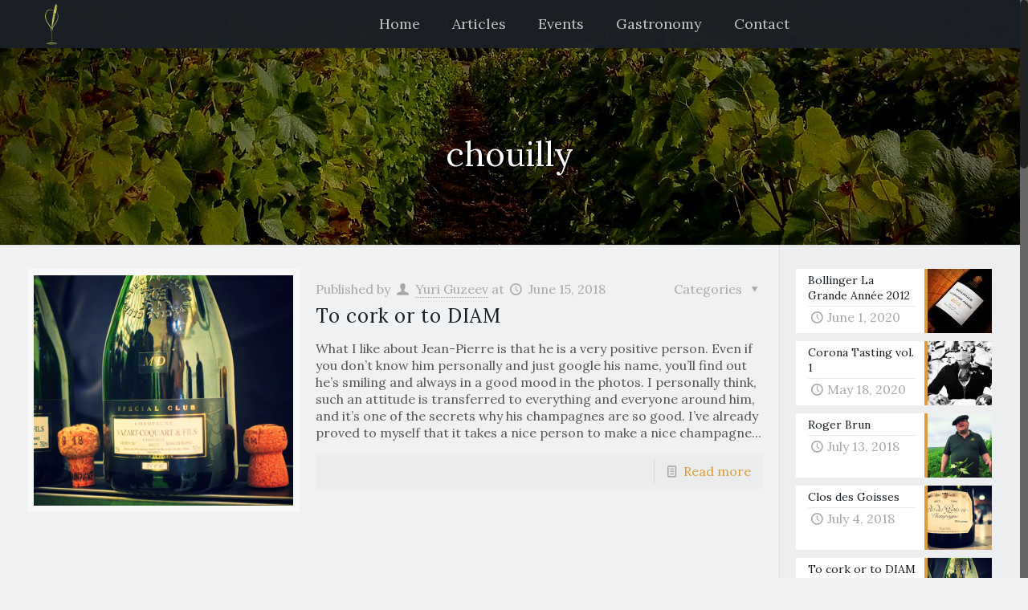

--- FILE ---
content_type: text/html; charset=UTF-8
request_url: https://champagnist.com/tag/chouilly/
body_size: 13745
content:
<!DOCTYPE html>
<html class="no-js" lang="en-US" itemscope="itemscope" itemtype="https://schema.org/WebPage">

<!-- head -->
<head>

<!-- meta -->
<meta charset="UTF-8" />
<meta name="viewport" content="width=device-width, initial-scale=1, maximum-scale=1">
<meta name="description" content="Enter the world of Champagne" />
<meta name="keywords" content="champagne, reviews, ratings, video, reports" />

<link rel="shortcut icon" href="https://champagnist.com/wp-content/themes/betheme/images/favicon.ico" />	
	

<!-- wp_head() -->
<title>chouilly &#8211; The Champagnist</title>
<!-- script | dynamic -->
<script id="mfn-dnmc-config-js">
//<![CDATA[
window.mfn_ajax = "https://champagnist.com/wp-admin/admin-ajax.php";
window.mfn_mobile_init = 1240;
window.mfn_nicescroll = 40;
window.mfn_parallax = "translate3d";
window.mfn_prettyphoto = {style:"pp_default", width:0, height:0};
window.mfn_sliders = {blog:0, clients:0, offer:0, portfolio:0, shop:0, slider:0, testimonials:0};
window.mfn_retina_disable = 0;
//]]>
</script>
<meta name='robots' content='max-image-preview:large' />
<link rel='dns-prefetch' href='//fonts.googleapis.com' />
<link rel='dns-prefetch' href='//s.w.org' />
<link rel="alternate" type="application/rss+xml" title="The Champagnist &raquo; Feed" href="https://champagnist.com/feed/" />
<link rel="alternate" type="application/rss+xml" title="The Champagnist &raquo; Comments Feed" href="https://champagnist.com/comments/feed/" />
<link rel="alternate" type="application/rss+xml" title="The Champagnist &raquo; chouilly Tag Feed" href="https://champagnist.com/tag/chouilly/feed/" />
		<script type="text/javascript">
			window._wpemojiSettings = {"baseUrl":"https:\/\/s.w.org\/images\/core\/emoji\/13.1.0\/72x72\/","ext":".png","svgUrl":"https:\/\/s.w.org\/images\/core\/emoji\/13.1.0\/svg\/","svgExt":".svg","source":{"concatemoji":"https:\/\/champagnist.com\/wp-includes\/js\/wp-emoji-release.min.js?ver=5.8.1"}};
			!function(e,a,t){var n,r,o,i=a.createElement("canvas"),p=i.getContext&&i.getContext("2d");function s(e,t){var a=String.fromCharCode;p.clearRect(0,0,i.width,i.height),p.fillText(a.apply(this,e),0,0);e=i.toDataURL();return p.clearRect(0,0,i.width,i.height),p.fillText(a.apply(this,t),0,0),e===i.toDataURL()}function c(e){var t=a.createElement("script");t.src=e,t.defer=t.type="text/javascript",a.getElementsByTagName("head")[0].appendChild(t)}for(o=Array("flag","emoji"),t.supports={everything:!0,everythingExceptFlag:!0},r=0;r<o.length;r++)t.supports[o[r]]=function(e){if(!p||!p.fillText)return!1;switch(p.textBaseline="top",p.font="600 32px Arial",e){case"flag":return s([127987,65039,8205,9895,65039],[127987,65039,8203,9895,65039])?!1:!s([55356,56826,55356,56819],[55356,56826,8203,55356,56819])&&!s([55356,57332,56128,56423,56128,56418,56128,56421,56128,56430,56128,56423,56128,56447],[55356,57332,8203,56128,56423,8203,56128,56418,8203,56128,56421,8203,56128,56430,8203,56128,56423,8203,56128,56447]);case"emoji":return!s([10084,65039,8205,55357,56613],[10084,65039,8203,55357,56613])}return!1}(o[r]),t.supports.everything=t.supports.everything&&t.supports[o[r]],"flag"!==o[r]&&(t.supports.everythingExceptFlag=t.supports.everythingExceptFlag&&t.supports[o[r]]);t.supports.everythingExceptFlag=t.supports.everythingExceptFlag&&!t.supports.flag,t.DOMReady=!1,t.readyCallback=function(){t.DOMReady=!0},t.supports.everything||(n=function(){t.readyCallback()},a.addEventListener?(a.addEventListener("DOMContentLoaded",n,!1),e.addEventListener("load",n,!1)):(e.attachEvent("onload",n),a.attachEvent("onreadystatechange",function(){"complete"===a.readyState&&t.readyCallback()})),(n=t.source||{}).concatemoji?c(n.concatemoji):n.wpemoji&&n.twemoji&&(c(n.twemoji),c(n.wpemoji)))}(window,document,window._wpemojiSettings);
		</script>
		<style type="text/css">
img.wp-smiley,
img.emoji {
	display: inline !important;
	border: none !important;
	box-shadow: none !important;
	height: 1em !important;
	width: 1em !important;
	margin: 0 .07em !important;
	vertical-align: -0.1em !important;
	background: none !important;
	padding: 0 !important;
}
</style>
	<link rel='stylesheet' id='wp-block-library-css'  href='https://champagnist.com/wp-includes/css/dist/block-library/style.min.css?ver=5.8.1' type='text/css' media='all' />
<link rel='stylesheet' id='style-css'  href='https://champagnist.com/wp-content/themes/betheme/style.css?ver=13.8' type='text/css' media='all' />
<link rel='stylesheet' id='mfn-base-css'  href='https://champagnist.com/wp-content/themes/betheme/css/base.css?ver=13.8' type='text/css' media='all' />
<link rel='stylesheet' id='mfn-layout-css'  href='https://champagnist.com/wp-content/themes/betheme/css/layout.css?ver=13.8' type='text/css' media='all' />
<link rel='stylesheet' id='mfn-shortcodes-css'  href='https://champagnist.com/wp-content/themes/betheme/css/shortcodes.css?ver=13.8' type='text/css' media='all' />
<link rel='stylesheet' id='mfn-animations-css'  href='https://champagnist.com/wp-content/themes/betheme/assets/animations/animations.min.css?ver=13.8' type='text/css' media='all' />
<link rel='stylesheet' id='mfn-jquery-ui-css'  href='https://champagnist.com/wp-content/themes/betheme/assets/ui/jquery.ui.all.css?ver=13.8' type='text/css' media='all' />
<link rel='stylesheet' id='mfn-prettyPhoto-css'  href='https://champagnist.com/wp-content/themes/betheme/assets/prettyPhoto/prettyPhoto.css?ver=13.8' type='text/css' media='all' />
<link rel='stylesheet' id='mfn-jplayer-css'  href='https://champagnist.com/wp-content/themes/betheme/assets/jplayer/css/jplayer.blue.monday.css?ver=13.8' type='text/css' media='all' />
<link rel='stylesheet' id='mfn-responsive-css'  href='https://champagnist.com/wp-content/themes/betheme/css/responsive.css?ver=13.8' type='text/css' media='all' />
<link rel='stylesheet' id='Lora-css'  href='https://fonts.googleapis.com/css?family=Lora%3A1%2C400%2C400italic%2C700%2C700italic&#038;ver=5.8.1' type='text/css' media='all' />
<script type='text/javascript' src='https://champagnist.com/wp-includes/js/jquery/jquery.min.js?ver=3.6.0' id='jquery-core-js'></script>
<script type='text/javascript' src='https://champagnist.com/wp-includes/js/jquery/jquery-migrate.min.js?ver=3.3.2' id='jquery-migrate-js'></script>
<link rel="https://api.w.org/" href="https://champagnist.com/wp-json/" /><link rel="alternate" type="application/json" href="https://champagnist.com/wp-json/wp/v2/tags/165" /><link rel="EditURI" type="application/rsd+xml" title="RSD" href="https://champagnist.com/xmlrpc.php?rsd" />
<link rel="wlwmanifest" type="application/wlwmanifest+xml" href="https://champagnist.com/wp-includes/wlwmanifest.xml" /> 
<meta name="generator" content="WordPress 5.8.1" />
<!-- style | dynamic -->
<style id="mfn-dnmc-style-css">
@media only screen and (min-width: 1240px) {body:not(.header-simple) #Top_bar #menu { display:block !important; }.tr-menu #Top_bar #menu { background:none !important;}#Top_bar .menu > li > ul.mfn-megamenu { width:984px; }#Top_bar .menu > li > ul.mfn-megamenu > li { float:left;}#Top_bar .menu > li > ul.mfn-megamenu > li.mfn-megamenu-cols-1 { width:100%;}#Top_bar .menu > li > ul.mfn-megamenu > li.mfn-megamenu-cols-2 { width:50%;}#Top_bar .menu > li > ul.mfn-megamenu > li.mfn-megamenu-cols-3 { width:33.33%;}#Top_bar .menu > li > ul.mfn-megamenu > li.mfn-megamenu-cols-4 { width:25%;}#Top_bar .menu > li > ul.mfn-megamenu > li.mfn-megamenu-cols-5 { width:20%;}#Top_bar .menu > li > ul.mfn-megamenu > li.mfn-megamenu-cols-6 { width:16.66%;}#Top_bar .menu > li > ul.mfn-megamenu > li > ul { display:block !important; position:inherit; left:auto; top:auto; border-width: 0 1px 0 0; }#Top_bar .menu > li > ul.mfn-megamenu > li:last-child > ul{ border: 0; }#Top_bar .menu > li > ul.mfn-megamenu > li > ul li { width: auto; }#Top_bar .menu > li > ul.mfn-megamenu a.mfn-megamenu-title { text-transform: uppercase; font-weight:400; background:none;}#Top_bar .menu > li > ul.mfn-megamenu a .menu-arrow { display: none; }.menuo-right #Top_bar .menu > li > ul.mfn-megamenu { left:auto; right:0;}.menuo-right #Top_bar .menu > li > ul.mfn-megamenu-bg { box-sizing:border-box;}#Top_bar .menu > li > ul.mfn-megamenu-bg { padding:20px 166px 20px 20px; background-repeat:no-repeat; background-position: bottom right; }#Top_bar .menu > li > ul.mfn-megamenu-bg > li { background:none;}#Top_bar .menu > li > ul.mfn-megamenu-bg > li a { border:none;}#Top_bar .menu > li > ul.mfn-megamenu-bg > li > ul { background:none !important;-webkit-box-shadow: 0 0 0 0;-moz-box-shadow: 0 0 0 0;box-shadow: 0 0 0 0;}.header-plain:not(.menuo-right) #Header .top_bar_left { width:auto !important;}.header-stack.header-center #Top_bar #menu { display: inline-block !important;}.header-simple {}.header-simple #Top_bar #menu { display:none; height: auto; width: 300px; bottom: auto; top: 100%; right: 1px; position: absolute; margin: 0px;}.header-simple #Header a.responsive-menu-toggle { display:block; line-height: 35px; font-size: 25px; position:absolute; right: 10px; }.header-simple #Header a:hover.responsive-menu-toggle { text-decoration: none; }.header-simple #Top_bar #menu > ul { width:100%; float: left; }.header-simple #Top_bar #menu ul li { width: 100%; padding-bottom: 0; border-right: 0; position: relative; }.header-simple #Top_bar #menu ul li a { padding:0 20px; margin:0; display: block; height: auto; line-height: normal; border:none; }.header-simple #Top_bar #menu ul li a:after { display:none;}.header-simple #Top_bar #menu ul li a span { border:none; line-height:48px; display:inline; padding:0;}.header-simple #Top_bar #menu ul li.submenu .menu-toggle { display:block; position:absolute; right:0; top:0; width:48px; height:48px; line-height:48px; font-size:30px; text-align:center; color:#d6d6d6; border-left:1px solid #eee; cursor:pointer;}.header-simple #Top_bar #menu ul li.submenu .menu-toggle:after { content:"+"}.header-simple #Top_bar #menu ul li.hover > .menu-toggle:after { content:"-"}.header-simple #Top_bar #menu ul li.hover a { border-bottom: 0; }.header-simple #Top_bar #menu ul.mfn-megamenu li .menu-toggle { display:none;}.header-simple #Top_bar #menu ul li ul { position:relative !important; left:0 !important; top:0; padding: 0; margin-left: 0 !important; width:auto !important; background-image:none;}.header-simple #Top_bar #menu ul li ul li { width:100% !important;}.header-simple #Top_bar #menu ul li ul li a { padding: 0 20px 0 30px;}.header-simple #Top_bar #menu ul li ul li a .menu-arrow { display: none;}.header-simple #Top_bar #menu ul li ul li a span { padding:0;}.header-simple #Top_bar #menu ul li ul li a span:after { display:none !important;}.header-simple #Top_bar .menu > li > ul.mfn-megamenu a.mfn-megamenu-title { text-transform: uppercase; font-weight:400;}.header-simple #Top_bar .menu > li > ul.mfn-megamenu > li > ul { display:block !important; position:inherit; left:auto; top:auto;}.header-simple #Top_bar #menu ul li ul li ul { border-left: 0 !important; padding: 0; top: 0; }.header-simple #Top_bar #menu ul li ul li ul li a { padding: 0 20px 0 40px;}.rtl.header-simple#Top_bar #menu { left: 1px; right: auto;}.rtl.header-simple #Top_bar a.responsive-menu-toggle { left:10px; right:auto; }.rtl.header-simple #Top_bar #menu ul li.submenu .menu-toggle { left:0; right:auto; border-left:none; border-right:1px solid #eee;}.rtl.header-simple #Top_bar #menu ul li ul { left:auto !important; right:0 !important;}.rtl.header-simple #Top_bar #menu ul li ul li a { padding: 0 30px 0 20px;}.rtl.header-simple #Top_bar #menu ul li ul li ul li a { padding: 0 40px 0 20px;}.menu-highlight #Top_bar .menu > li { margin: 0 2px; }.menu-highlight:not(.header-creative) #Top_bar .menu > li > a { margin: 20px 0; padding: 0; -webkit-border-radius: 5px; border-radius: 5px; }.menu-highlight #Top_bar .menu > li > a:after { display: none; }.menu-highlight #Top_bar .menu > li > a span:not(.description) { line-height: 50px; }.menu-highlight #Top_bar .menu > li > a span.description { display: none; }.menu-highlight.header-stack #Top_bar .menu > li > a { margin: 10px 0 !important; }.menu-highlight.header-stack #Top_bar .menu > li > a span:not(.description) { line-height: 40px; }.menu-highlight.header-fixed #Top_bar .menu > li > a { margin: 10px 0 !important; padding: 5px 0; }.menu-highlight.header-fixed #Top_bar .menu > li > a span { line-height:30px;}.menu-highlight.header-transparent #Top_bar .menu > li > a { margin: 5px 0; }.menu-highlight.header-simple #Top_bar #menu ul li,.menu-highlight.header-creative #Top_bar #menu ul li { margin: 0; }.menu-highlight.header-simple #Top_bar #menu ul li > a,.menu-highlight.header-creative #Top_bar #menu ul li > a { -webkit-border-radius: 0; border-radius: 0; }.menu-highlight:not(.header-simple) #Top_bar.is-sticky .menu > li > a { margin: 10px 0 !important; padding: 5px 0 !important; }.menu-highlight:not(.header-simple) #Top_bar.is-sticky .menu > li > a span { line-height:30px !important;}.header-modern.menu-highlight.menuo-right .menu_wrapper { margin-right: 20px;}.menu-line-below #Top_bar .menu > li > a:after { top: auto; bottom: -4px; }.menu-line-below #Top_bar.is-sticky .menu > li > a:after { top: auto; bottom: -4px; }.menu-line-below-80 #Top_bar:not(.is-sticky) .menu > li > a:after { height: 4px; left: 10%; top: 50%; margin-top: 20px; width: 80%; } .menu-line-below-80-1 #Top_bar:not(.is-sticky) .menu > li > a:after { height: 1px; left: 10%; top: 50%; margin-top: 20px; width: 80%; }.menu-arrow-top #Top_bar .menu > li > a:after { background: none repeat scroll 0 0 rgba(0, 0, 0, 0) !important; border-color: #cccccc transparent transparent transparent; border-style: solid; border-width: 7px 7px 0 7px; display: block; height: 0; left: 50%; margin-left: -7px; top: 0 !important; width: 0; }.menu-arrow-top.header-transparent #Top_bar .menu > li > a:after,.menu-arrow-top.header-plain #Top_bar .menu > li > a:after { display: none; }.menu-arrow-top #Top_bar.is-sticky .menu > li > a:after { top: 0px !important; }.menu-arrow-bottom #Top_bar .menu > li > a:after { background: none !important; border-color: transparent transparent #cccccc transparent; border-style: solid; border-width: 0 7px 7px; display: block; height: 0; left: 50%; margin-left: -7px; top: auto; bottom: 0; width: 0; }.menu-arrow-bottom.header-transparent #Top_bar .menu > li > a:after,.menu-arrow-bottom.header-plain #Top_bar .menu > li > a:after { display: none; }.menu-arrow-bottom #Top_bar.is-sticky .menu > li > a:after { top: auto; bottom: 0; }.menuo-no-borders #Top_bar .menu > li > a span:not(.description) { border-right-width: 0; }.menuo-no-borders #Header_creative #Top_bar .menu > li > a span { border-bottom-width: 0; }}@media only screen and (min-width: 1240px) {#Top_bar.is-sticky { position:fixed !important; width:100%; left:0; top:-60px; height:60px; z-index:701; background:#fff; opacity:.97; filter: alpha(opacity = 97);-webkit-box-shadow: 0px 2px 5px 0px rgba(0, 0, 0, 0.1); -moz-box-shadow: 0px 2px 5px 0px rgba(0, 0, 0, 0.1);box-shadow: 0px 2px 5px 0px rgba(0, 0, 0, 0.1);}.layout-boxed.header-boxed #Top_bar.is-sticky { max-width:1240px; left:50%; -webkit-transform: translateX(-50%); transform: translateX(-50%);}.layout-boxed.header-boxed.nice-scroll #Top_bar.is-sticky { margin-left:-5px;}#Top_bar.is-sticky .top_bar_left,#Top_bar.is-sticky .top_bar_right,#Top_bar.is-sticky .top_bar_right:before { background:none;}#Top_bar.is-sticky .top_bar_right { top:-4px;}#Top_bar.is-sticky .logo { width:auto; margin: 0 30px 0 20px; padding:0;}#Top_bar.is-sticky #logo { padding:5px 0 !important; height:50px !important; line-height:50px !important;}#Top_bar.is-sticky #logo img:not(.svg) { max-height:35px; width: auto !important;}#Top_bar.is-sticky #logo img.logo-main { display:none;}#Top_bar.is-sticky #logo img.logo-sticky { display:inline;}#Top_bar.is-sticky .menu_wrapper { clear:none;}#Top_bar.is-sticky .menu_wrapper .menu > li > a{ padding:15px 0;}#Top_bar.is-sticky .menu > li > a,#Top_bar.is-sticky .menu > li > a span { line-height:30px;}#Top_bar.is-sticky .menu > li > a:after { top:auto; bottom:-4px;}#Top_bar.is-sticky .menu > li > a span.description { display:none;}#Top_bar.is-sticky a.responsive-menu-toggle { top: 14px;}#Top_bar.is-sticky .top_bar_right_wrapper { top:15px;}.header-plain #Top_bar.is-sticky .top_bar_right_wrapper { top:0;}#Top_bar.is-sticky .secondary_menu_wrapper,#Top_bar.is-sticky .banner_wrapper { display:none;}.header-simple #Top_bar.is-sticky .responsive-menu-toggle { top:12px;}.header-overlay #Top_bar.is-sticky { display:none;}.sticky-dark #Top_bar.is-sticky { background: rgba(0,0,0,.8); }.sticky-dark #Top_bar.is-sticky #menu { background: none; }.sticky-dark #Top_bar.is-sticky .menu > li > a { color: #fff; }.sticky-dark #Top_bar.is-sticky .top_bar_right a { color: rgba(255,255,255,.5); }.sticky-dark #Top_bar.is-sticky .wpml-languages a.active,.sticky-dark #Top_bar.is-sticky .wpml-languages ul.wpml-lang-dropdown { background: rgba(0,0,0,0.3); border-color: rgba(0, 0, 0, 0.1); }}@media only screen and (max-width: 1239px){.header_placeholder { height: 0 !important;}#Top_bar #menu { display:none; height: auto; width: 300px; bottom: auto; top: 100%; right: 1px; position: absolute; margin: 0px;}#Top_bar a.responsive-menu-toggle { display:block; width: 35px; height: 35px; text-align: center; position:absolute; top: 28px; right: 10px; -webkit-border-radius: 3px; border-radius: 3px;}#Top_bar a:hover.responsive-menu-toggle { text-decoration: none;}#Top_bar a.responsive-menu-toggle i { font-size: 25px; line-height: 35px;}#Top_bar a.responsive-menu-toggle span { float:right; padding:10px 5px; line-height:14px;}#Top_bar #menu > ul { width:100%; float: left; }#Top_bar #menu ul li { width: 100%; padding-bottom: 0; border-right: 0; position: relative; }#Top_bar #menu ul li a { padding:0 20px; margin:0; display: block; height: auto; line-height: normal; border:none; }#Top_bar #menu ul li a:after { display:none;}#Top_bar #menu ul li a span { border:none; line-height:48px; display:inline; padding:0;}#Top_bar #menu ul li a span.description { margin:0 0 0 5px;}#Top_bar #menu ul li.submenu .menu-toggle { display:block; position:absolute; right:0; top:0; width:48px; height:48px; line-height:48px; font-size:30px; text-align:center; color:#d6d6d6; border-left:1px solid #eee; cursor:pointer;}#Top_bar #menu ul li.submenu .menu-toggle:after { content:"+"}#Top_bar #menu ul li.hover > .menu-toggle:after { content:"-"}#Top_bar #menu ul li.hover a { border-bottom: 0; }#Top_bar #menu ul li a span:after { display:none !important;} #Top_bar #menu ul.mfn-megamenu li .menu-toggle { display:none;}#Top_bar #menu ul li ul { position:relative !important; left:0 !important; top:0; padding: 0; margin-left: 0 !important; width:auto !important; background-image:none !important;box-shadow: 0 0 0 0 transparent !important; -webkit-box-shadow: 0 0 0 0 transparent !important;}#Top_bar #menu ul li ul li { width:100% !important;}#Top_bar #menu ul li ul li a { padding: 0 20px 0 30px;}#Top_bar #menu ul li ul li a .menu-arrow { display: none;}#Top_bar #menu ul li ul li a span { padding:0;}#Top_bar #menu ul li ul li a span:after { display:none !important;}#Top_bar .menu > li > ul.mfn-megamenu a.mfn-megamenu-title { text-transform: uppercase; font-weight:400;}#Top_bar .menu > li > ul.mfn-megamenu > li > ul { display:block !important; position:inherit; left:auto; top:auto;}#Top_bar #menu ul li ul li ul { border-left: 0 !important; padding: 0; top: 0; }#Top_bar #menu ul li ul li ul li a { padding: 0 20px 0 40px;}.rtl #Top_bar #menu { left: 1px; right: auto;}.rtl #Top_bar a.responsive-menu-toggle { left:10px; right:auto; }.rtl #Top_bar #menu ul li.submenu .menu-toggle { left:0; right:auto; border-left:none; border-right:1px solid #eee;}.rtl #Top_bar #menu ul li ul { left:auto !important; right:0 !important;}.rtl #Top_bar #menu ul li ul li a { padding: 0 30px 0 20px;}.rtl #Top_bar #menu ul li ul li ul li a { padding: 0 40px 0 20px;}.header-stack #Top_bar {}.header-stack .menu_wrapper a.responsive-menu-toggle { position: static !important; margin: 11px 0; }.header-stack .menu_wrapper #menu { left: 0; right: auto; }.rtl.header-stack #Top_bar #menu { left: auto; right: 0; }}#Header_wrapper, #Intro {background-color: #dddcd1;}#Subheader {background-color: rgba(247, 247, 247, 0);}.header-classic #Action_bar, .header-plain #Action_bar, .header-stack #Action_bar {background-color: #2C2C2C;}#Sliding-top {background-color: #191f25;}#Sliding-top a.sliding-top-control {border-right-color: #191f25;}#Sliding-top.st-center a.sliding-top-control,#Sliding-top.st-left a.sliding-top-control {border-top-color: #191f25;}#Footer {background-color: #191f25;}body, ul.timeline_items, .icon_box a .desc, .icon_box a:hover .desc, .feature_list ul li a, .list_item a, .list_item a:hover,.widget_recent_entries ul li a, .flat_box a, .flat_box a:hover, .story_box .desc, .content_slider.carouselul li a .title,.content_slider.flat.description ul li .desc, .content_slider.flat.description ul li a .desc {color: #565758;}.themecolor, .opening_hours .opening_hours_wrapper li span, .fancy_heading_icon .icon_top,.fancy_heading_arrows .icon-right-dir, .fancy_heading_arrows .icon-left-dir, .fancy_heading_line .title,.button-love a.mfn-love, .format-link .post-title .icon-link, .pager-single > span, .pager-single a:hover,.widget_meta ul, .widget_pages ul, .widget_rss ul, .widget_mfn_recent_comments ul li:after, .widget_archive ul, .widget_recent_comments ul li:after, .widget_nav_menu ul, .woocommerce ul.products li.product .price, .shop_slider .shop_slider_ul li .item_wrapper .price, .woocommerce-page ul.products li.product .price, .widget_price_filter .price_label .from, .widget_price_filter .price_label .to,.woocommerce ul.product_list_widget li .quantity .amount, .woocommerce .product div.entry-summary .price, .woocommerce .star-rating span,#Error_404 .error_pic i, .style-simple #Filters .filters_wrapper ul li a:hover, .style-simple #Filters .filters_wrapper ul li.current-cat a,.style-simple .quick_fact .title {color: #db9d3a;}.themebg, .pager .pages a:hover, .pager .pages a.active, .pager .pages span.page-numbers.current, .pager-single span:after, #comments .commentlist > li .reply a.comment-reply-link,.fixed-nav .arrow, #Filters .filters_wrapper ul li a:hover, #Filters .filters_wrapper ul li.current-cat a, .widget_categories ul, .Recent_posts ul li .desc:after, .Recent_posts ul li .photo .c,.widget_recent_entries ul li:after, .widget_product_categories ul, div.jp-interface, #Top_bar a#header_cart span,.widget_mfn_menu ul li a:hover, .widget_mfn_menu ul li.current-menu-item:not(.current-menu-ancestor) > a, .widget_mfn_menu ul li.current_page_item:not(.current_page_ancestor) > a,.testimonials_slider .slider_images, .testimonials_slider .slider_images a:after, .testimonials_slider .slider_images:before,.slider_pagination a.selected, .slider_pagination a.selected:after, .tp-bullets.simplebullets.round .bullet.selected, .tp-bullets.simplebullets.round .bullet.selected:after,.tparrows.default, .tp-bullets.tp-thumbs .bullet.selected:after, .offer_thumb .slider_pagination a:before, .offer_thumb .slider_pagination a.selected:after,.style-simple .accordion .question:after, .style-simple .faq .question:after, .style-simple .icon_box .desc_wrapper h4:before,.style-simple #Filters .filters_wrapper ul li a:after, .style-simple .article_box .desc_wrapper p:after, .style-simple .sliding_box .desc_wrapper:after,.style-simple .trailer_box:hover .desc, .portfolio_group.exposure .portfolio-item .desc-inner .line, .style-simple .zoom_box .desc .desc_txt,.woocommerce-account table.my_account_orders .order-number a, .woocommerce-MyAccount-navigation ul li.is-active a {background-color: #db9d3a;}.Latest_news ul li .photo, .style-simple .opening_hours .opening_hours_wrapper li label,.style-simple .timeline_items li:hover h3, .style-simple .timeline_items li:nth-child(even):hover h3, .style-simple .timeline_items li:hover .desc, .style-simple .timeline_items li:nth-child(even):hover,.style-simple .offer_thumb .slider_pagination a.selected {border-color: #db9d3a;}a {color: #db9d3a;}a:hover {color: #c08424;}*::-moz-selection {background-color: #db9d3a;}*::selection {background-color: #db9d3a;}.blockquote p.author span, .counter .desc_wrapper .title, .article_box .desc_wrapper p, .team .desc_wrapper p.subtitle, .pricing-box .plan-header p.subtitle, .pricing-box .plan-header .price sup.period, .chart_box p, .fancy_heading .inside,.fancy_heading_line .slogan, .post-meta, .post-meta a, .post-footer, .post-footer a span.label, .pager .pages a, .button-love a .label,.pager-single a, #comments .commentlist > li .comment-author .says, .fixed-nav .desc .date, .filters_buttons li.label, .Recent_posts ul li a .desc .date,.widget_recent_entries ul li .post-date, .tp_recent_tweets .twitter_time, .widget_price_filter .price_label, .shop-filters .woocommerce-result-count,.woocommerce ul.product_list_widget li .quantity, .widget_shopping_cart ul.product_list_widget li dl, .product_meta .posted_in,.woocommerce .shop_table .product-name .variation > dd, .shipping-calculator-button:after,.shop_slider .shop_slider_ul li .item_wrapper .price del,.testimonials_slider .testimonials_slider_ul li .author span, .testimonials_slider .testimonials_slider_ul li .author span a, .Latest_news ul li .desc_footer {color: #a8a8a8;}h1, h1 a, h1 a:hover, .text-logo #logo { color: #cccccc; }h2, h2 a, h2 a:hover { color: #181e22; }h3, h3 a, h3 a:hover { color: #181e22; }h4, h4 a, h4 a:hover, .style-simple .sliding_box .desc_wrapper h4 { color: #181e22; }h5, h5 a, h5 a:hover { color: #181e22; }h6, h6 a, h6 a:hover, a.content_link .title { color: #181e22; }.dropcap, .highlight:not(.highlight_image) {background-color: #db9d3a;}a.button, a.tp-button {background-color: #D6D6D6;color: #747474;}.button-stroke a.button, .button-stroke a.button .button_icon i, .button-stroke a.tp-button {border-color: #D6D6D6;color: #747474;}.button-stroke a:hover.button, .button-stroke a:hover.tp-button {background-color: #D6D6D6 !important;color: #fff;}a.button_theme, a.tp-button.button_theme,button, input[type="submit"], input[type="reset"], input[type="button"] {background-color: #db9d3a;color: #fff;}.button-stroke a.button.button_theme:not(.action_button), .button-stroke a.button.button_theme:not(.action_button),.button-stroke a.button.button_theme .button_icon i, .button-stroke a.tp-button.button_theme,.button-stroke button, .button-stroke input[type="submit"], .button-stroke input[type="reset"], .button-stroke input[type="button"] {border-color: #db9d3a;color: #db9d3a !important;}.button-stroke a.button.button_theme:hover, .button-stroke a.tp-button.button_theme:hover,.button-stroke button:hover, .button-stroke input[type="submit"]:hover, .button-stroke input[type="reset"]:hover, .button-stroke input[type="button"]:hover {background-color: #db9d3a !important;color: #fff !important;}a.mfn-link { color: #656B6F; }a.mfn-link-2 span, a:hover.mfn-link-2 span:before, a.hover.mfn-link-2 span:before, a.mfn-link-5 span, a.mfn-link-8:after, a.mfn-link-8:before { background: #db9d3a; }a:hover.mfn-link { color: #db9d3a;}a.mfn-link-2 span:before, a:hover.mfn-link-4:before, a:hover.mfn-link-4:after, a.hover.mfn-link-4:before, a.hover.mfn-link-4:after, a.mfn-link-5:before, a.mfn-link-7:after, a.mfn-link-7:before { background: #c08424; }a.mfn-link-6:before {border-bottom-color: #c08424;}.woocommerce a.button, .woocommerce .quantity input.plus, .woocommerce .quantity input.minus {background-color: #D6D6D6 !important;color: #747474 !important;}.woocommerce a.button_theme, .woocommerce a.checkout-button, .woocommerce button.button,.woocommerce .button.add_to_cart_button, .woocommerce .button.product_type_external,.woocommerce input[type="submit"], .woocommerce input[type="reset"], .woocommerce input[type="button"],.button-stroke .woocommerce a.checkout-button {background-color: #db9d3a !important;color: #fff !important;}.column_column ul, .column_column ol, .the_content_wrapper ul, .the_content_wrapper ol {color: #737E86;}.hr_color, .hr_color hr, .hr_dots span {color: #db9d3a;background: #db9d3a;}.hr_zigzag i {color: #db9d3a;} .highlight-left:after,.highlight-right:after {background: #db9d3a;}@media only screen and (max-width: 767px) {.highlight-left .wrap:first-child,.highlight-right .wrap:last-child {background: #db9d3a;}}#Header .top_bar_left, .header-classic #Top_bar, .header-plain #Top_bar, .header-stack #Top_bar, .header-split #Top_bar,.header-fixed #Top_bar, .header-below #Top_bar, #Header_creative, #Top_bar #menu, .sticky-tb-color #Top_bar.is-sticky {background-color: #191f25;}#Top_bar .top_bar_right:before {background-color: #e3e3e3;}#Header .top_bar_right {background-color: #f5f5f5;}#Top_bar .top_bar_right a:not(.action_button) { color: #444444;}#Top_bar .menu > li > a { color: #C8C8C8;}#Top_bar .menu > li.current-menu-item > a,#Top_bar .menu > li.current_page_item > a,#Top_bar .menu > li.current-menu-parent > a,#Top_bar .menu > li.current-page-parent > a,#Top_bar .menu > li.current-menu-ancestor > a,#Top_bar .menu > li.current-page-ancestor > a,#Top_bar .menu > li.current_page_ancestor > a,#Top_bar .menu > li.hover > a { color: #ffffff; }#Top_bar .menu > li a:after { background: #ffffff; }.menuo-arrows #Top_bar .menu > li.submenu > a > span:not(.description)::after { border-top-color: #C8C8C8;}#Top_bar .menu > li.current-menu-item.submenu > a > span:not(.description)::after,#Top_bar .menu > li.current_page_item.submenu > a > span:not(.description)::after,#Top_bar .menu > li.current-menu-parent.submenu > a > span:not(.description)::after,#Top_bar .menu > li.current-page-parent.submenu > a > span:not(.description)::after,#Top_bar .menu > li.current-menu-ancestor.submenu > a > span:not(.description)::after,#Top_bar .menu > li.current-page-ancestor.submenu > a > span:not(.description)::after,#Top_bar .menu > li.current_page_ancestor.submenu > a > span:not(.description)::after,#Top_bar .menu > li.hover.submenu > a > span:not(.description)::after { border-top-color: #ffffff; }.menu-highlight #Top_bar #menu > ul > li.current-menu-item > a,.menu-highlight #Top_bar #menu > ul > li.current_page_item > a,.menu-highlight #Top_bar #menu > ul > li.current-menu-parent > a,.menu-highlight #Top_bar #menu > ul > li.current-page-parent > a,.menu-highlight #Top_bar #menu > ul > li.current-menu-ancestor > a,.menu-highlight #Top_bar #menu > ul > li.current-page-ancestor > a,.menu-highlight #Top_bar #menu > ul > li.current_page_ancestor > a,.menu-highlight #Top_bar #menu > ul > li.hover > a { background: #F2F2F2; }.menu-arrow-bottom #Top_bar .menu > li > a:after { border-bottom-color: #ffffff;}.menu-arrow-top #Top_bar .menu > li > a:after {border-top-color: #ffffff;}.header-plain #Top_bar .menu > li.current-menu-item > a,.header-plain #Top_bar .menu > li.current_page_item > a,.header-plain #Top_bar .menu > li.current-menu-parent > a,.header-plain #Top_bar .menu > li.current-page-parent > a,.header-plain #Top_bar .menu > li.current-menu-ancestor > a,.header-plain #Top_bar .menu > li.current-page-ancestor > a,.header-plain #Top_bar .menu > li.current_page_ancestor > a,.header-plain #Top_bar .menu > li.hover > a,.header-plain #Top_bar a:hover#header_cart,.header-plain #Top_bar a:hover#search_button,.header-plain #Top_bar .wpml-languages:hover,.header-plain #Top_bar .wpml-languages ul.wpml-lang-dropdown {background: #F2F2F2; color: #ffffff;}.header-plain #Top_bar,.header-plain #Top_bar .menu > li > a span:not(.description),.header-plain #Top_bar a#header_cart,.header-plain #Top_bar a#search_button,.header-plain #Top_bar .wpml-languages,.header-plain #Top_bar a.button.action_button {border-color: #F2F2F2;}#Top_bar .menu > li ul {background-color: #F2F2F2;}#Top_bar .menu > li ul li a {color: #5f5f5f;}#Top_bar .menu > li ul li a:hover,#Top_bar .menu > li ul li.hover > a {color: #2e2e2e;}#Top_bar .search_wrapper { background: #db9d3a; }.overlay-menu-toggle {color: #db9d3a !important; background: transparent; }#Overlay {background: rgba(219, 157, 58, 0.95);}#overlay-menu ul li a, .header-overlay .overlay-menu-toggle.focus {color: #ffffff;}#overlay-menu ul li.current-menu-item > a,#overlay-menu ul li.current_page_item > a,#overlay-menu ul li.current-menu-parent > a,#overlay-menu ul li.current-page-parent > a,#overlay-menu ul li.current-menu-ancestor > a,#overlay-menu ul li.current-page-ancestor > a,#overlay-menu ul li.current_page_ancestor > a { color: #B1DCFB; }#Top_bar .responsive-menu-toggle {color: #db9d3a; }#Subheader .title{color: #ffffff;}#Subheader ul.breadcrumbs li, #Subheader ul.breadcrumbs li a{color: rgba(255, 255, 255, 0.6);}#Footer, #Footer .widget_recent_entries ul li a {color: #cccccc;}#Footer a {color: #909CA9;}#Footer a:hover {color: #AFBAC5;}#Footer h1, #Footer h1 a, #Footer h1 a:hover,#Footer h2, #Footer h2 a, #Footer h2 a:hover,#Footer h3, #Footer h3 a, #Footer h3 a:hover,#Footer h4, #Footer h4 a, #Footer h4 a:hover,#Footer h5, #Footer h5 a, #Footer h5 a:hover,#Footer h6, #Footer h6 a, #Footer h6 a:hover {color: #ffffff;}#Footer .themecolor, #Footer .widget_meta ul, #Footer .widget_pages ul, #Footer .widget_rss ul, #Footer .widget_mfn_recent_comments ul li:after, #Footer .widget_archive ul, #Footer .widget_recent_comments ul li:after, #Footer .widget_nav_menu ul, #Footer .widget_price_filter .price_label .from, #Footer .widget_price_filter .price_label .to,#Footer .star-rating span {color: #909CA9;}#Footer .themebg, #Footer .widget_categories ul, #Footer .Recent_posts ul li .desc:after, #Footer .Recent_posts ul li .photo .c,#Footer .widget_recent_entries ul li:after, #Footer .widget_mfn_menu ul li a:hover, #Footer .widget_product_categories ul {background-color: #909CA9;}#Footer .Recent_posts ul li a .desc .date, #Footer .widget_recent_entries ul li .post-date, #Footer .tp_recent_tweets .twitter_time, #Footer .widget_price_filter .price_label, #Footer .shop-filters .woocommerce-result-count, #Footer ul.product_list_widget li .quantity, #Footer .widget_shopping_cart ul.product_list_widget li dl {color: #a8a8a8;}#Sliding-top, #Sliding-top .widget_recent_entries ul li a {color: #cccccc;}#Sliding-top a {color: #909CA9;}#Sliding-top a:hover {color: #AFBAC5;}#Sliding-top h1, #Sliding-top h1 a, #Sliding-top h1 a:hover,#Sliding-top h2, #Sliding-top h2 a, #Sliding-top h2 a:hover,#Sliding-top h3, #Sliding-top h3 a, #Sliding-top h3 a:hover,#Sliding-top h4, #Sliding-top h4 a, #Sliding-top h4 a:hover,#Sliding-top h5, #Sliding-top h5 a, #Sliding-top h5 a:hover,#Sliding-top h6, #Sliding-top h6 a, #Sliding-top h6 a:hover {color: #ffffff;}#Sliding-top .themecolor, #Sliding-top .widget_meta ul, #Sliding-top .widget_pages ul, #Sliding-top .widget_rss ul, #Sliding-top .widget_mfn_recent_comments ul li:after, #Sliding-top .widget_archive ul, #Sliding-top .widget_recent_comments ul li:after, #Sliding-top .widget_nav_menu ul, #Sliding-top .widget_price_filter .price_label .from, #Sliding-top .widget_price_filter .price_label .to,#Sliding-top .star-rating span {color: #909CA9;}#Sliding-top .themebg, #Sliding-top .widget_categories ul, #Sliding-top .Recent_posts ul li .desc:after, #Sliding-top .Recent_posts ul li .photo .c,#Sliding-top .widget_recent_entries ul li:after, #Sliding-top .widget_mfn_menu ul li a:hover, #Sliding-top .widget_product_categories ul {background-color: #909CA9;}#Sliding-top .Recent_posts ul li a .desc .date, #Sliding-top .widget_recent_entries ul li .post-date, #Sliding-top .tp_recent_tweets .twitter_time, #Sliding-top .widget_price_filter .price_label, #Sliding-top .shop-filters .woocommerce-result-count, #Sliding-top ul.product_list_widget li .quantity, #Sliding-top .widget_shopping_cart ul.product_list_widget li dl {color: #a8a8a8;}blockquote, blockquote a, blockquote a:hover {color: #444444;}.image_frame .image_wrapper .image_links,.portfolio_group.masonry-hover .portfolio-item .masonry-hover-wrapper .hover-desc { background: rgba(219, 157, 58, 0.8);}.masonry.tiles .post-item .post-desc-wrapper .post-desc .post-title:after, .masonry.tiles .post-item.no-img, .masonry.tiles .post-item.format-quote {background: #db9d3a;} .image_frame .image_wrapper .image_links a {color: #ffffff;}.image_frame .image_wrapper .image_links a:hover {background: #ffffff;color: #db9d3a;}.sliding_box .desc_wrapper {background: #db9d3a;}.sliding_box .desc_wrapper:after {border-bottom-color: #db9d3a;}.counter .icon_wrapper i {color: #db9d3a;}.quick_fact .number-wrapper {color: #db9d3a;}.progress_bars .bars_list li .bar .progress { background-color: #db9d3a;}a:hover.icon_bar {color: #db9d3a !important;}a.content_link, a:hover.content_link {color: #db9d3a;}a.content_link:before {border-bottom-color: #db9d3a;}a.content_link:after {border-color: #db9d3a;}.get_in_touch, .infobox {background-color: #db9d3a;}.column_map .google-map-contact-wrapper .get_in_touch:after {border-top-color: #db9d3a;}.timeline_items li h3:before,.timeline_items:after,.timeline .post-item:before { border-color: #db9d3a;}.how_it_works .image .number { background: #db9d3a;}.trailer_box .desc .subtitle {background-color: #db9d3a;}.icon_box .icon_wrapper, .icon_box a .icon_wrapper,.style-simple .icon_box:hover .icon_wrapper {color: #db9d3a;}.icon_box:hover .icon_wrapper:before, .icon_box a:hover .icon_wrapper:before { background-color: #db9d3a;}ul.clients.clients_tiles li .client_wrapper:hover:before { background: #db9d3a;}ul.clients.clients_tiles li .client_wrapper:after { border-bottom-color: #db9d3a;}.list_item.lists_1 .list_left {background-color: #db9d3a;}.list_item .list_left {color: #db9d3a;}.feature_list ul li .icon i { color: #db9d3a;}.feature_list ul li:hover,.feature_list ul li:hover a {background: #db9d3a;}.ui-tabs .ui-tabs-nav li.ui-state-active a,.accordion .question.active .title > .acc-icon-plus,.accordion .question.active .title > .acc-icon-minus,.faq .question.active .title > .acc-icon-plus,.faq .question.active .title,.accordion .question.active .title {color: #db9d3a;}.ui-tabs .ui-tabs-nav li.ui-state-active a:after {background: #db9d3a;}body.table-hover:not(.woocommerce-page) table tr:hover td {background: #db9d3a;}.pricing-box .plan-header .price sup.currency,.pricing-box .plan-header .price > span {color: #db9d3a;}.pricing-box .plan-inside ul li .yes { background: #db9d3a;}.pricing-box-box.pricing-box-featured {background: #db9d3a;}input[type="date"], input[type="email"], input[type="number"], input[type="password"], input[type="search"], input[type="tel"], input[type="text"], input[type="url"],select, textarea, .woocommerce .quantity input.qty {color: #909395;background-color: rgba(220, 223, 225, 1);border-color: #dcdfe1;}input[type="date"]:focus, input[type="email"]:focus, input[type="number"]:focus, input[type="password"]:focus, input[type="search"]:focus, input[type="tel"]:focus, input[type="text"]:focus, input[type="url"]:focus, select:focus, textarea:focus {color: #797d80;background-color: rgba(212, 216, 218, 1) !important;border-color: #d4d8da;}.woocommerce span.onsale, .shop_slider .shop_slider_ul li .item_wrapper span.onsale {border-top-color: #db9d3a !important;}.woocommerce .widget_price_filter .ui-slider .ui-slider-handle {border-color: #db9d3a !important;}@media only screen and (min-width: 768px){.header-semi #Top_bar:not(.is-sticky) {background-color: rgba(25, 31, 37, 0.8);}}@media only screen and (max-width: 767px){#Top_bar, #Action_bar { background: #191f25 !important;}}html { background-color: #f0f1f2;}#Wrapper, #Content { background-color: #f0f1f2;}body:not(.template-slider) #Header_wrapper { background-image: url("http://www.champagnist.com/wp-content/uploads/2017/03/test.jpg"); }body, button, span.date_label, .timeline_items li h3 span, input[type="submit"], input[type="reset"], input[type="button"],input[type="text"], input[type="password"], input[type="tel"], input[type="email"], textarea, select, .offer_li .title h3 {font-family: "Lora", Arial, Tahoma, sans-serif;}#menu > ul > li > a, .action_button, #overlay-menu ul li a {font-family: "Lora", Arial, Tahoma, sans-serif;}#Subheader .title {font-family: "Lora", Arial, Tahoma, sans-serif;}h1, h2, h3, h4, .text-logo #logo {font-family: "Lora", Arial, Tahoma, sans-serif;}h5, h6 {font-family: "Lora", Arial, Tahoma, sans-serif;}blockquote {font-family: "Lora", Arial, Tahoma, sans-serif;}.chart_box .chart .num, .counter .desc_wrapper .number-wrapper, .how_it_works .image .number,.pricing-box .plan-header .price, .quick_fact .number-wrapper, .woocommerce .product div.entry-summary .price {font-family: "Lora", Arial, Tahoma, sans-serif;}body {font-size: 16px;line-height: 21px;font-weight: 400;letter-spacing: 0px;}#menu > ul > li > a, .action_button {font-size: 18px;font-weight: 400;letter-spacing: 0px;}#Subheader .title {font-size: 42px;line-height: 25px;font-weight: 400;letter-spacing: 0px;}h1, .text-logo #logo { font-size: 70px;line-height: 25px;font-weight: 300;letter-spacing: 0px;}h2 { font-size: 24px;line-height: 30px;font-weight: 300;letter-spacing: 0px;}h3 {font-size: 42px;line-height: 27px;font-weight: 300;letter-spacing: 0px;}h4 {font-size: 30px;line-height: 25px;font-weight: 300;letter-spacing: 0px;}h5 {font-size: 17px;line-height: 19px;font-weight: 700;letter-spacing: 0px;}h6 {font-size: 14px;line-height: 19px;font-weight: 400;letter-spacing: 0px;}#Intro .intro-title { font-size: 70px;line-height: 70px;font-weight: 400;letter-spacing: 0px;}@media only screen and (min-width: 768px) and (max-width: 959px){body {font-size: 14px;line-height: 19px;}#menu > ul > li > a, .action_button {font-size: 15px;}#Subheader .title {font-size: 36px;line-height: 21px;}h1, .text-logo #logo { font-size: 60px;line-height: 21px;}h2 { font-size: 20px;line-height: 26px;}h3 {font-size: 36px;line-height: 23px;}h4 {font-size: 26px;line-height: 21px;}h5 {font-size: 14px;line-height: 19px;}h6 {font-size: 13px;line-height: 19px;}#Intro .intro-title { font-size: 60px;line-height: 60px;}blockquote { font-size: 15px;}.chart_box .chart .num { font-size: 45px; line-height: 45px; }.counter .desc_wrapper .number-wrapper { font-size: 45px; line-height: 45px;}.counter .desc_wrapper .title { font-size: 14px; line-height: 18px;}.faq .question .title { font-size: 14px; }.fancy_heading .title { font-size: 38px; line-height: 38px; }.offer .offer_li .desc_wrapper .title h3 { font-size: 32px; line-height: 32px; }.offer_thumb_ul li.offer_thumb_li .desc_wrapper .title h3 {font-size: 32px; line-height: 32px; }.pricing-box .plan-header h2 { font-size: 27px; line-height: 27px; }.pricing-box .plan-header .price > span { font-size: 40px; line-height: 40px; }.pricing-box .plan-header .price sup.currency { font-size: 18px; line-height: 18px; }.pricing-box .plan-header .price sup.period { font-size: 14px; line-height: 14px;}.quick_fact .number { font-size: 80px; line-height: 80px;}.trailer_box .desc h2 { font-size: 27px; line-height: 27px; }}@media only screen and (min-width: 480px) and (max-width: 767px){body {font-size: 13px;line-height: 19px;}#menu > ul > li > a, .action_button {font-size: 14px;}#Subheader .title {font-size: 32px;line-height: 19px;}h1, .text-logo #logo { font-size: 53px;line-height: 19px;}h2 { font-size: 18px;line-height: 23px;}h3 {font-size: 32px;line-height: 20px;}h4 {font-size: 23px;line-height: 19px;}h5 {font-size: 13px;line-height: 19px;}h6 {font-size: 13px;line-height: 19px;}#Intro .intro-title { font-size: 53px;line-height: 53px;}blockquote { font-size: 14px;}.chart_box .chart .num { font-size: 40px; line-height: 40px; }.counter .desc_wrapper .number-wrapper { font-size: 40px; line-height: 40px;}.counter .desc_wrapper .title { font-size: 13px; line-height: 16px;}.faq .question .title { font-size: 13px; }.fancy_heading .title { font-size: 34px; line-height: 34px; }.offer .offer_li .desc_wrapper .title h3 { font-size: 28px; line-height: 28px; }.offer_thumb_ul li.offer_thumb_li .desc_wrapper .title h3 {font-size: 28px; line-height: 28px; }.pricing-box .plan-header h2 { font-size: 24px; line-height: 24px; }.pricing-box .plan-header .price > span { font-size: 34px; line-height: 34px; }.pricing-box .plan-header .price sup.currency { font-size: 16px; line-height: 16px; }.pricing-box .plan-header .price sup.period { font-size: 13px; line-height: 13px;}.quick_fact .number { font-size: 70px; line-height: 70px;}.trailer_box .desc h2 { font-size: 24px; line-height: 24px; }}@media only screen and (max-width: 479px){body {font-size: 13px;line-height: 19px;}#menu > ul > li > a, .action_button {font-size: 13px;}#Subheader .title {font-size: 25px;line-height: 19px;}h1, .text-logo #logo { font-size: 42px;line-height: 19px;}h2 { font-size: 14px;line-height: 19px;}h3 {font-size: 25px;line-height: 19px;}h4 {font-size: 18px;line-height: 19px;}h5 {font-size: 13px;line-height: 19px;}h6 {font-size: 13px;line-height: 19px;}#Intro .intro-title { font-size: 42px;line-height: 42px;}blockquote { font-size: 13px;}.chart_box .chart .num { font-size: 35px; line-height: 35px; }.counter .desc_wrapper .number-wrapper { font-size: 35px; line-height: 35px;}.counter .desc_wrapper .title { font-size: 13px; line-height: 26px;}.faq .question .title { font-size: 13px; }.fancy_heading .title { font-size: 30px; line-height: 30px; }.offer .offer_li .desc_wrapper .title h3 { font-size: 26px; line-height: 26px; }.offer_thumb_ul li.offer_thumb_li .desc_wrapper .title h3 {font-size: 26px; line-height: 26px; }.pricing-box .plan-header h2 { font-size: 21px; line-height: 21px; }.pricing-box .plan-header .price > span { font-size: 32px; line-height: 32px; }.pricing-box .plan-header .price sup.currency { font-size: 14px; line-height: 14px; }.pricing-box .plan-header .price sup.period { font-size: 13px; line-height: 13px;}.quick_fact .number { font-size: 60px; line-height: 60px;}.trailer_box .desc h2 { font-size: 21px; line-height: 21px; }}.with_aside .sidebar.columns {width: 23%;}.with_aside .sections_group {width: 77%;}.aside_both .sidebar.columns {width: 18%;}.aside_both .sidebar.sidebar-1{ margin-left: -82%;}.aside_both .sections_group {width: 64%;margin-left: 18%;}@media only screen and (min-width:1240px){#Wrapper, .with_aside .content_wrapper {max-width: 1240px;}.section_wrapper, .container {max-width: 1220px;}.layout-boxed.header-boxed #Top_bar.is-sticky{max-width: 1240px;}}#Top_bar #logo,.header-fixed #Top_bar #logo,.header-plain #Top_bar #logo,.header-transparent #Top_bar #logo {height: 60px;line-height: 60px;padding: 0px 0;}.logo-overflow #Top_bar:not(.is-sticky) .logo {height: 60px;}#Top_bar .menu > li > a {padding: 0px 0;}.menu-highlight:not(.header-creative) #Top_bar .menu > li > a {margin: 5px 0;}.header-plain:not(.menu-highlight) #Top_bar .menu > li > a span:not(.description) {line-height: 60px;}.header-fixed #Top_bar .menu > li > a {padding: 15px 0;}#Top_bar .top_bar_right,.header-plain #Top_bar .top_bar_right {height: 60px;}#Top_bar .top_bar_right_wrapper { top: 10px;}.header-plain #Top_bar a#header_cart, .header-plain #Top_bar a#search_button,.header-plain #Top_bar .wpml-languages,.header-plain #Top_bar a.button.action_button {line-height: 60px;}#Top_bar a.responsive-menu-toggle,.header-plain #Top_bar a.responsive-menu-toggle,.header-transparent #Top_bar a.responsive-menu-toggle { top: 13px;}.twentytwenty-before-label::before { content: "Before";}.twentytwenty-after-label::before { content: "After";}
</style>
<!-- style | custom css | theme options -->
<style id="mfn-dnmc-theme-css">
h1 { font-weight: 400; }
h2 { font-weight: 400; letter-spacing: 1px; }
h3 { font-weight: 400; }
h4 { font-weight: 400; }
h5 { font-weight: 400; }
h6 { font-weight: 400; }


/* Widget */
.widget h4 { font-size: 22px; }

/* Post related */
.post-related .desc h4 { font-size: 20px; line-height: 25px; }

.ignore-css{all:unset;}
</style>

<!--[if lt IE 9]>
<script id="mfn-html5" src="https://html5shiv.googlecode.com/svn/trunk/html5.js"></script>
<![endif]-->
</head>

<!-- body -->
<body class="archive tag tag-chouilly tag-165  with_aside aside_right color-custom style-simple layout-full-width nice-scroll-on mobile-tb-left button-stroke if-zoom hide-love header-fixed header-fw minimalist-header-no sticky-dark ab-hide subheader-both-center menu-line-below menuo-no-borders menuo-right">
	
	<!-- mfn_hook_top --><!-- mfn_hook_top -->	
		
		
	<!-- #Wrapper -->
	<div id="Wrapper">
	
				
		
		<!-- #Header_bg -->
		<div id="Header_wrapper"  class="bg-parallax" data-enllax-ratio="0.3">
	
			<!-- #Header -->
			<header id="Header">
				


<!-- .header_placeholder 4sticky  -->
<div class="header_placeholder"></div>

<div id="Top_bar" class="loading">

	<div class="container">
		<div class="column one">
		
			<div class="top_bar_left clearfix">
			
				<!-- .logo -->
				<div class="logo">
					<a id="logo" href="https://champagnist.com" title="The Champagnist"><img class="logo-main scale-with-grid" src="http://www.champagnist.com/wp-content/uploads/2017/03/main-icon.png" alt="main-icon" /><img class="logo-sticky scale-with-grid" src="http://www.champagnist.com/wp-content/uploads/2017/03/main-icon.png" alt="main-icon" /><img class="logo-mobile scale-with-grid" src="http://www.champagnist.com/wp-content/uploads/2017/03/main-icon.png" alt="main-icon" /></a>				</div>
			
				<div class="menu_wrapper">
					<nav id="menu" class="menu-main-menu-container"><ul id="menu-main-menu" class="menu"><li id="menu-item-2454" class="menu-item menu-item-type-post_type menu-item-object-page menu-item-home"><a href="https://champagnist.com/"><span>Home</span></a></li>
<li id="menu-item-2981" class="menu-item menu-item-type-taxonomy menu-item-object-category"><a href="https://champagnist.com/category/articles/"><span>Articles</span></a></li>
<li id="menu-item-3076" class="menu-item menu-item-type-taxonomy menu-item-object-category"><a href="https://champagnist.com/category/events/"><span>Events</span></a></li>
<li id="menu-item-2884" class="menu-item menu-item-type-taxonomy menu-item-object-category"><a href="https://champagnist.com/category/gastronomy/"><span>Gastronomy</span></a></li>
<li id="menu-item-2459" class="menu-item menu-item-type-post_type menu-item-object-page"><a href="https://champagnist.com/contact/"><span>Contact</span></a></li>
</ul></nav><a class="responsive-menu-toggle " href="#"><i class="icon-menu"></i></a>					
				</div>			
				
				<div class="secondary_menu_wrapper">
					<!-- #secondary-menu -->
									</div>
				
				<div class="banner_wrapper">
									</div>
				
				<div class="search_wrapper">
					<!-- #searchform -->
					
					
<form method="get" id="searchform" action="https://champagnist.com/">
						
		
	<i class="icon_search icon-search"></i>
	<a href="#" class="icon_close"><i class="icon-cancel"></i></a>
	
	<input type="text" class="field" name="s" id="s" placeholder="Enter your search" />			
	<input type="submit" class="submit" value="" style="display:none;" />
	
</form>					
				</div>				
				
			</div>
			
						
		</div>
	</div>
</div>	
							</header>
				
			<div id="Subheader" style="padding:180px 0 100px;"><div class="container"><div class="column one"><h1 class="title">chouilly</h1></div></div></div>		
		</div>
		
				
		<!-- mfn_hook_content_before --><!-- mfn_hook_content_before -->
<!-- #Content -->
<div id="Content">
	<div class="content_wrapper clearfix">

		<!-- .sections_group -->
		<div class="sections_group">
			
			
			<div class="extra_content">
				<div class="section the_content no_content"><div class="section_wrapper"><div class="the_content_wrapper"></div></div></div>			</div>
			
			
			
			<div class="section ">
				<div class="section_wrapper clearfix">
					
					<div class="column one column_blog">	
						<div class="blog_wrapper isotope_wrapper">
						
							<div class="posts_group lm_wrapper classic col-3">
								<div class="post-item isotope-item clearfix author-yuri post-3286 post type-post status-publish format-standard has-post-thumbnail hentry category-articles tag-champagne tag-chouilly tag-cork tag-diam tag-experiment tag-mytik tag-vazart-coquart tag-vivino" ><div class="date_label">June 15, 2018</div><div class="image_frame post-photo-wrapper scale-with-grid image"><div class="image_wrapper"><a href="https://champagnist.com/articles/to-cork-or-to-diam/"><div class="mask"></div><img width="816" height="724" src="https://champagnist.com/wp-content/uploads/2018/06/specialclub.png" class="scale-with-grid wp-post-image" alt="" loading="lazy" itemprop="image" srcset="https://champagnist.com/wp-content/uploads/2018/06/specialclub.png 816w, https://champagnist.com/wp-content/uploads/2018/06/specialclub-300x266.png 300w, https://champagnist.com/wp-content/uploads/2018/06/specialclub-768x681.png 768w, https://champagnist.com/wp-content/uploads/2018/06/specialclub-165x146.png 165w, https://champagnist.com/wp-content/uploads/2018/06/specialclub-50x44.png 50w, https://champagnist.com/wp-content/uploads/2018/06/specialclub-85x75.png 85w" sizes="(max-width: 816px) 100vw, 816px" /></a><div class="image_links double"><a href="https://champagnist.com/wp-content/uploads/2018/06/specialclub.png" class="zoom" rel="prettyphoto"><i class="icon-search"></i></a><a href="https://champagnist.com/articles/to-cork-or-to-diam/" class="link"><i class="icon-link"></i></a></div></div></div><div class="post-desc-wrapper"><div class="post-desc"><div class="post-head"><div class="post-meta clearfix"><div class="author-date"><span class="vcard author post-author"><span class="label">Published by </span><i class="icon-user"></i> <span class="fn"><a href="https://champagnist.com/author/yuri/">Yuri Guzeev</a></span></span> <span class="date"><span class="label">at </span><i class="icon-clock"></i> <span class="post-date updated">June 15, 2018</span></span></div><div class="category"><span class="cat-btn">Categories <i class="icon-down-dir"></i></span><div class="cat-wrapper"><ul class="post-categories">
	<li><a href="https://champagnist.com/category/articles/" rel="category tag">Articles</a></li></ul></div></div></div></div><div class="post-title"><h2 class="entry-title" itemprop="headline"><a href="https://champagnist.com/articles/to-cork-or-to-diam/">To cork or to DIAM</a></h2></div><div class="post-excerpt">What I like about Jean-Pierre is that he is a very positive person. Even if you don’t know him personally and just google his name, you’ll find out he’s smiling and always in a good mood in the photos. I personally think, such an attitude is transferred to everything and everyone around him, and it’s one of the secrets why his champagnes are so good. I’ve already proved to myself that it takes a nice person to make a nice champagne...</div><div class="post-footer"><div class="button-love"><span class="love-text">Do you like it?</span><a href="#" class="mfn-love " data-id="3286"><span class="icons-wrapper"><i class="icon-heart-empty-fa"></i><i class="icon-heart-fa"></i></span><span class="label">0</span></a></div><div class="post-links"><i class="icon-doc-text"></i> <a href="https://champagnist.com/articles/to-cork-or-to-diam/" class="post-more">Read more</a></div></div></div></div></div>							</div>
						
													
						</div>
					</div>

				</div>	
			</div>
			
			
		</div>	
		
		<!-- .four-columns - sidebar -->
		<div class="sidebar sidebar-1 four columns"><div class="widget-area clearfix "><aside id="widget_mfn_recent_posts-2" class="widget widget_mfn_recent_posts"><div class="Recent_posts"><ul><li class="post format-"><a href="https://champagnist.com/articles/bollinger-la-grande-annee-2012/"><div class="photo"><img width="80" height="80" src="https://champagnist.com/wp-content/uploads/2020/06/lagrande2012-80x80.jpg" class="scale-with-grid wp-post-image" alt="" loading="lazy" srcset="https://champagnist.com/wp-content/uploads/2020/06/lagrande2012-80x80.jpg 80w, https://champagnist.com/wp-content/uploads/2020/06/lagrande2012-150x150.jpg 150w, https://champagnist.com/wp-content/uploads/2020/06/lagrande2012-85x85.jpg 85w" sizes="(max-width: 80px) 100vw, 80px" /><span class="c">0</span></div><div class="desc"><h6>Bollinger La Grande Année 2012</h6><span class="date"><i class="icon-clock"></i>June 1, 2020</span></div></a></li><li class="post format-"><a href="https://champagnist.com/articles/corona-tasting-vol-1/"><div class="photo"><img width="80" height="80" src="https://champagnist.com/wp-content/uploads/2020/04/corona-button-80x80.jpg" class="scale-with-grid wp-post-image" alt="" loading="lazy" srcset="https://champagnist.com/wp-content/uploads/2020/04/corona-button-80x80.jpg 80w, https://champagnist.com/wp-content/uploads/2020/04/corona-button-150x150.jpg 150w, https://champagnist.com/wp-content/uploads/2020/04/corona-button-85x85.jpg 85w" sizes="(max-width: 80px) 100vw, 80px" /><span class="c">0</span></div><div class="desc"><h6>Corona Tasting vol. 1</h6><span class="date"><i class="icon-clock"></i>May 18, 2020</span></div></a></li><li class="post format-"><a href="https://champagnist.com/articles/roger-brun/"><div class="photo"><img width="80" height="80" src="https://champagnist.com/wp-content/uploads/2018/07/roger-brun-ico-80x80.png" class="scale-with-grid wp-post-image" alt="" loading="lazy" srcset="https://champagnist.com/wp-content/uploads/2018/07/roger-brun-ico-80x80.png 80w, https://champagnist.com/wp-content/uploads/2018/07/roger-brun-ico-150x150.png 150w, https://champagnist.com/wp-content/uploads/2018/07/roger-brun-ico-85x85.png 85w" sizes="(max-width: 80px) 100vw, 80px" /><span class="c">0</span></div><div class="desc"><h6>Roger Brun</h6><span class="date"><i class="icon-clock"></i>July 13, 2018</span></div></a></li><li class="post format-"><a href="https://champagnist.com/articles/clos-des-goisses/"><div class="photo"><img width="80" height="80" src="https://champagnist.com/wp-content/uploads/2018/07/clos-des-goisses-ico-80x80.png" class="scale-with-grid wp-post-image" alt="" loading="lazy" srcset="https://champagnist.com/wp-content/uploads/2018/07/clos-des-goisses-ico-80x80.png 80w, https://champagnist.com/wp-content/uploads/2018/07/clos-des-goisses-ico-150x150.png 150w, https://champagnist.com/wp-content/uploads/2018/07/clos-des-goisses-ico-85x85.png 85w" sizes="(max-width: 80px) 100vw, 80px" /><span class="c">0</span></div><div class="desc"><h6>Clos des Goisses</h6><span class="date"><i class="icon-clock"></i>July 4, 2018</span></div></a></li><li class="post format-"><a href="https://champagnist.com/articles/to-cork-or-to-diam/"><div class="photo"><img width="80" height="80" src="https://champagnist.com/wp-content/uploads/2018/06/specialclub-80x80.png" class="scale-with-grid wp-post-image" alt="" loading="lazy" srcset="https://champagnist.com/wp-content/uploads/2018/06/specialclub-80x80.png 80w, https://champagnist.com/wp-content/uploads/2018/06/specialclub-150x150.png 150w, https://champagnist.com/wp-content/uploads/2018/06/specialclub-85x85.png 85w" sizes="(max-width: 80px) 100vw, 80px" /><span class="c">0</span></div><div class="desc"><h6>To cork or to DIAM</h6><span class="date"><i class="icon-clock"></i>June 15, 2018</span></div></a></li><li class="post format-"><a href="https://champagnist.com/articles/perseval-farge/"><div class="photo"><img width="80" height="80" src="https://champagnist.com/wp-content/uploads/2018/04/jb-ico-80x80.png" class="scale-with-grid wp-post-image" alt="" loading="lazy" srcset="https://champagnist.com/wp-content/uploads/2018/04/jb-ico-80x80.png 80w, https://champagnist.com/wp-content/uploads/2018/04/jb-ico-150x150.png 150w, https://champagnist.com/wp-content/uploads/2018/04/jb-ico-85x85.png 85w" sizes="(max-width: 80px) 100vw, 80px" /><span class="c">0</span></div><div class="desc"><h6>Perseval-Farge</h6><span class="date"><i class="icon-clock"></i>April 7, 2018</span></div></a></li><li class="post format-"><a href="https://champagnist.com/articles/rare/"><div class="photo"><img width="80" height="80" src="https://champagnist.com/wp-content/uploads/2018/04/rare-ico-80x80.png" class="scale-with-grid wp-post-image" alt="" loading="lazy" srcset="https://champagnist.com/wp-content/uploads/2018/04/rare-ico-80x80.png 80w, https://champagnist.com/wp-content/uploads/2018/04/rare-ico-150x150.png 150w, https://champagnist.com/wp-content/uploads/2018/04/rare-ico-85x85.png 85w" sizes="(max-width: 80px) 100vw, 80px" /><span class="c">0</span></div><div class="desc"><h6>Rare</h6><span class="date"><i class="icon-clock"></i>April 4, 2018</span></div></a></li><li class="post format-"><a href="https://champagnist.com/articles/charles-dufour/"><div class="photo"><img width="80" height="80" src="https://champagnist.com/wp-content/uploads/2017/11/charles-dufour-ico-80x80.png" class="scale-with-grid wp-post-image" alt="" loading="lazy" srcset="https://champagnist.com/wp-content/uploads/2017/11/charles-dufour-ico-80x80.png 80w, https://champagnist.com/wp-content/uploads/2017/11/charles-dufour-ico-150x150.png 150w, https://champagnist.com/wp-content/uploads/2017/11/charles-dufour-ico-85x85.png 85w" sizes="(max-width: 80px) 100vw, 80px" /><span class="c">0</span></div><div class="desc"><h6>Charles Dufour</h6><span class="date"><i class="icon-clock"></i>November 20, 2017</span></div></a></li><li class="post format-"><a href="https://champagnist.com/articles/new-blanc-des-millenaires/"><div class="photo"><img width="80" height="80" src="https://champagnist.com/wp-content/uploads/2017/10/blanc-des-millenaires-2004-80x80.png" class="scale-with-grid wp-post-image" alt="" loading="lazy" srcset="https://champagnist.com/wp-content/uploads/2017/10/blanc-des-millenaires-2004-80x80.png 80w, https://champagnist.com/wp-content/uploads/2017/10/blanc-des-millenaires-2004-150x150.png 150w, https://champagnist.com/wp-content/uploads/2017/10/blanc-des-millenaires-2004-85x85.png 85w" sizes="(max-width: 80px) 100vw, 80px" /><span class="c">0</span></div><div class="desc"><h6>Blanc des Millénaires 2004</h6><span class="date"><i class="icon-clock"></i>October 20, 2017</span></div></a></li><li class="post format-"><a href="https://champagnist.com/articles/marc-augustin/"><div class="photo"><img width="80" height="80" src="https://champagnist.com/wp-content/uploads/2017/09/marc-augustin-logo-2-80x80.jpg" class="scale-with-grid wp-post-image" alt="" loading="lazy" srcset="https://champagnist.com/wp-content/uploads/2017/09/marc-augustin-logo-2-80x80.jpg 80w, https://champagnist.com/wp-content/uploads/2017/09/marc-augustin-logo-2-150x150.jpg 150w, https://champagnist.com/wp-content/uploads/2017/09/marc-augustin-logo-2-85x85.jpg 85w" sizes="(max-width: 80px) 100vw, 80px" /><span class="c">0</span></div><div class="desc"><h6>Marc Augustin</h6><span class="date"><i class="icon-clock"></i>October 19, 2017</span></div></a></li><li class="post format-"><a href="https://champagnist.com/articles/tasting-at-bollinger/"><div class="photo"><img width="80" height="80" src="https://champagnist.com/wp-content/uploads/2017/10/icon-bollinger-tasting-80x80.png" class="scale-with-grid wp-post-image" alt="" loading="lazy" srcset="https://champagnist.com/wp-content/uploads/2017/10/icon-bollinger-tasting-80x80.png 80w, https://champagnist.com/wp-content/uploads/2017/10/icon-bollinger-tasting-150x150.png 150w, https://champagnist.com/wp-content/uploads/2017/10/icon-bollinger-tasting-85x85.png 85w" sizes="(max-width: 80px) 100vw, 80px" /><span class="c">0</span></div><div class="desc"><h6>Tasting at Bollinger</h6><span class="date"><i class="icon-clock"></i>October 7, 2017</span></div></a></li><li class="post format-"><a href="https://champagnist.com/events/le-tour-de-champagne/"><div class="photo"><img width="80" height="80" src="https://champagnist.com/wp-content/uploads/2017/09/tour-de-champagne-80x80.jpg" class="scale-with-grid wp-post-image" alt="" loading="lazy" srcset="https://champagnist.com/wp-content/uploads/2017/09/tour-de-champagne-80x80.jpg 80w, https://champagnist.com/wp-content/uploads/2017/09/tour-de-champagne-150x150.jpg 150w, https://champagnist.com/wp-content/uploads/2017/09/tour-de-champagne-85x85.jpg 85w" sizes="(max-width: 80px) 100vw, 80px" /><span class="c">0</span></div><div class="desc"><h6>Le Tour de Champagne</h6><span class="date"><i class="icon-clock"></i>September 14, 2017</span></div></a></li><li class="post format-"><a href="https://champagnist.com/articles/dossier-meunier/"><div class="photo"><img width="80" height="80" src="https://champagnist.com/wp-content/uploads/2017/04/dossier-meunier-pic-80x80.jpg" class="scale-with-grid wp-post-image" alt="" loading="lazy" srcset="https://champagnist.com/wp-content/uploads/2017/04/dossier-meunier-pic-80x80.jpg 80w, https://champagnist.com/wp-content/uploads/2017/04/dossier-meunier-pic-150x150.jpg 150w, https://champagnist.com/wp-content/uploads/2017/04/dossier-meunier-pic-85x85.jpg 85w" sizes="(max-width: 80px) 100vw, 80px" /></div><div class="desc"><h6>Dossier Meunier</h6><span class="date"><i class="icon-clock"></i>April 26, 2017</span></div></a></li><li class="post format-"><a href="https://champagnist.com/articles/launch/"><div class="photo"><img width="80" height="80" src="https://champagnist.com/wp-content/uploads/2017/03/launch-ico-80x80.jpg" class="scale-with-grid wp-post-image" alt="" loading="lazy" srcset="https://champagnist.com/wp-content/uploads/2017/03/launch-ico-80x80.jpg 80w, https://champagnist.com/wp-content/uploads/2017/03/launch-ico-150x150.jpg 150w, https://champagnist.com/wp-content/uploads/2017/03/launch-ico-85x85.jpg 85w" sizes="(max-width: 80px) 100vw, 80px" /><span class="c">0</span></div><div class="desc"><h6>The Champagnist Launch</h6><span class="date"><i class="icon-clock"></i>March 14, 2017</span></div></a></li><li class="post format-"><a href="https://champagnist.com/gastronomy/terroir-dinner/"><div class="photo"><img width="80" height="80" src="https://champagnist.com/wp-content/uploads/2017/01/chalk-wall-ico-80x80.jpg" class="scale-with-grid wp-post-image" alt="" loading="lazy" srcset="https://champagnist.com/wp-content/uploads/2017/01/chalk-wall-ico-80x80.jpg 80w, https://champagnist.com/wp-content/uploads/2017/01/chalk-wall-ico-150x150.jpg 150w, https://champagnist.com/wp-content/uploads/2017/01/chalk-wall-ico-85x85.jpg 85w" sizes="(max-width: 80px) 100vw, 80px" /><span class="c">0</span></div><div class="desc"><h6>The Terroir Dinner</h6><span class="date"><i class="icon-clock"></i>January 27, 2017</span></div></a></li></ul></div>
</aside></div></div>
	</div>
</div>


<!-- mfn_hook_content_after --><!-- mfn_hook_content_after -->
<!-- #Footer -->		
<footer id="Footer" class="clearfix">
	
		
	<div class="widgets_wrapper" style="padding:40px 0 30px;"><div class="container"><div class="column one-second"></div><div class="column one-second"><aside id="search-2" class="widget widget_search">
<form method="get" id="searchform" action="https://champagnist.com/">
						
		
	<i class="icon_search icon-search"></i>
	<a href="#" class="icon_close"><i class="icon-cancel"></i></a>
	
	<input type="text" class="field" name="s" id="s" placeholder="Enter your search" />			
	<input type="submit" class="submit" value="" style="display:none;" />
	
</form></aside><aside id="archives-3" class="widget widget_archive"><h4>Archives</h4>
			<ul>
					<li><a href='https://champagnist.com/2020/06/'>June 2020</a></li>
	<li><a href='https://champagnist.com/2020/05/'>May 2020</a></li>
	<li><a href='https://champagnist.com/2018/07/'>July 2018</a></li>
	<li><a href='https://champagnist.com/2018/06/'>June 2018</a></li>
	<li><a href='https://champagnist.com/2018/04/'>April 2018</a></li>
	<li><a href='https://champagnist.com/2017/11/'>November 2017</a></li>
	<li><a href='https://champagnist.com/2017/10/'>October 2017</a></li>
	<li><a href='https://champagnist.com/2017/09/'>September 2017</a></li>
	<li><a href='https://champagnist.com/2017/04/'>April 2017</a></li>
	<li><a href='https://champagnist.com/2017/03/'>March 2017</a></li>
	<li><a href='https://champagnist.com/2017/01/'>January 2017</a></li>
			</ul>

			</aside></div></div></div>

		
		<div class="footer_copy">
			<div class="container">
				<div class="column one">

					<a id="back_to_top" class="button button_left button_js" href=""><span class="button_icon"><i class="icon-up-open-big"></i></span></a>					
					<!-- Copyrights -->
					<div class="copyright">
						&copy; 2026 The Champagnist. All Rights Reserved. <a target="_blank" rel="nofollow" href="http://muffingroup.com">Muffin group</a>					</div>
					
					<ul class="social"><li class="facebook"><a target="_blank" href="https://www.facebook.com/champagnist" title="Facebook"><i class="icon-facebook"></i></a></li><li class="twitter"><a target="_blank" href="https://twitter.com/the_champagnist" title="Twitter"><i class="icon-twitter"></i></a></li></ul>							
				</div>
			</div>
		</div>
	
		
	
	
	
</footer>

</div><!-- #Wrapper -->



<!-- mfn_hook_bottom --><!-- mfn_hook_bottom -->	
<!-- wp_footer() -->
<script type='text/javascript' src='https://champagnist.com/wp-includes/js/jquery/ui/core.min.js?ver=1.12.1' id='jquery-ui-core-js'></script>
<script type='text/javascript' src='https://champagnist.com/wp-includes/js/jquery/ui/mouse.min.js?ver=1.12.1' id='jquery-ui-mouse-js'></script>
<script type='text/javascript' src='https://champagnist.com/wp-includes/js/jquery/ui/sortable.min.js?ver=1.12.1' id='jquery-ui-sortable-js'></script>
<script type='text/javascript' src='https://champagnist.com/wp-includes/js/jquery/ui/tabs.min.js?ver=1.12.1' id='jquery-ui-tabs-js'></script>
<script type='text/javascript' src='https://champagnist.com/wp-includes/js/jquery/ui/accordion.min.js?ver=1.12.1' id='jquery-ui-accordion-js'></script>
<script type='text/javascript' src='https://champagnist.com/wp-content/themes/betheme/js/plugins.js?ver=13.8' id='jquery-plugins-js'></script>
<script type='text/javascript' src='https://champagnist.com/wp-content/themes/betheme/js/menu.js?ver=13.8' id='jquery-mfn-menu-js'></script>
<script type='text/javascript' src='https://champagnist.com/wp-content/themes/betheme/assets/animations/animations.min.js?ver=13.8' id='jquery-animations-js'></script>
<script type='text/javascript' src='https://champagnist.com/wp-content/themes/betheme/assets/jplayer/jplayer.min.js?ver=13.8' id='jquery-jplayer-js'></script>
<script type='text/javascript' src='https://champagnist.com/wp-content/themes/betheme/js/parallax/translate3d.js?ver=13.8' id='jquery-mfn-parallax-js'></script>
<script type='text/javascript' src='https://champagnist.com/wp-content/themes/betheme/js/scripts.js?ver=13.8' id='jquery-scripts-js'></script>
<script type='text/javascript' src='https://champagnist.com/wp-includes/js/wp-embed.min.js?ver=5.8.1' id='wp-embed-js'></script>

</body>
</html>